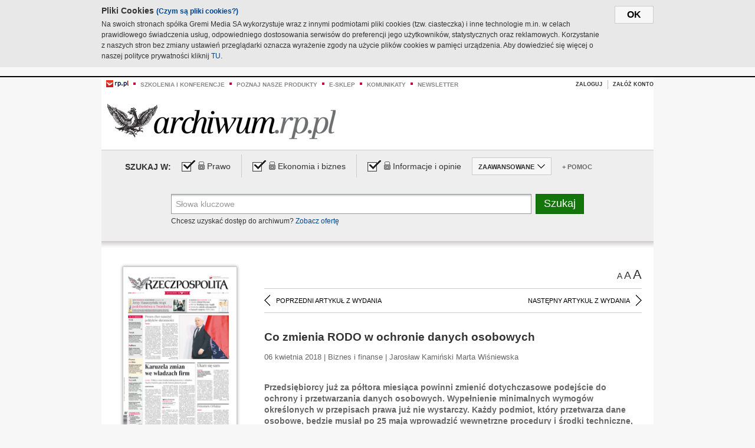

--- FILE ---
content_type: text/html;charset=UTF-8
request_url: https://archiwum.rp.pl/artykul/1370398-Co-zmienia-RODO-w-ochronie-danych-osobowych.html
body_size: 15913
content:







	
		






<!DOCTYPE HTML PUBLIC "-//W3C//DTD HTML 4.01//EN" "http://www.w3.org/TR/html4/strict.dtd">
<html xmlns:og="https://opengraphprotocol.org/schema/" xmlns:fb="https://www.facebook.com/2008/fbml">
    <head>
    

    
     

    

    <link rel="apple-touch-icon" sizes="57x57" href="../img/favicons/apple-icon-57x57.png">
    <link rel="apple-touch-icon" sizes="60x60" href="../img/favicons/apple-icon-60x60.png">
    <link rel="apple-touch-icon" sizes="72x72" href="../img/favicons/apple-icon-72x72.png">
    <link rel="apple-touch-icon" sizes="76x76" href="../img/favicons/apple-icon-76x76.png">
    <link rel="apple-touch-icon" sizes="114x114" href="../img/favicons/apple-icon-114x114.png">
    <link rel="apple-touch-icon" sizes="120x120" href="../img/favicons/apple-icon-120x120.png">
    <link rel="apple-touch-icon" sizes="144x144" href="../img/favicons/apple-icon-144x144.png">
    <link rel="apple-touch-icon" sizes="152x152" href="../img/favicons/apple-icon-152x152.png">
    <link rel="apple-touch-icon" sizes="180x180" href="../img/favicons/apple-icon-180x180.png">
    <link rel="icon" type="image/png" sizes="192x192"  href="../img/favicons/android-icon-192x192.png">
    <link rel="icon" type="image/png" sizes="32x32" href="../img/favicons/favicon-32x32.png">
    <link rel="icon" type="image/png" sizes="96x96" href="../img/favicons/favicon-96x96.png">
    <link rel="icon" type="image/png" sizes="16x16" href="../img/favicons/favicon-16x16.png">
    <link rel="manifest" href="../img/favicons/manifest.json">
    <meta name="msapplication-TileColor" content="#ffffff">
    <meta name="msapplication-TileImage" content="../img/favicons/ms-icon-144x144.png">
    <meta name="theme-color" content="#ffffff">


    
    


    <title>Co zmienia RODO w ochronie danych osobowych - Archiwum Rzeczpospolitej</title>

    <meta name="description" content="Przedsiębiorcy już za półtora miesiąca powinni zmienić dotychczasowe podejście do ochrony i przetwarzania danych osobowych. Wypełnienie minimalnych wymogów określonych w przepisach prawa już nie wystarczy. Każdy podmiot, który przetwarza dane osobowe, będzie musiał po 25 maja wprowadzić wewnętrzne procedury i środki techniczne, zapewniające adekwatny stopień bezpieczeństwa przetwarzanych danych." />
<meta name="robots" content="index, follow"/>

<meta name="copyright" content="Rp.pl">
<meta name="author" content="Rp.pl">

<meta http-equiv="Content-type" content="text/html; charset=UTF-8"/>
<meta http-equiv="Content-Language" content="pl"/>
<meta http-equiv="X-UA-Compatible" content="IE=Edge;chrome=1">


    
    
        	
        <link rel="stylesheet" href="https://static.presspublica.pl/web/arch_rp/css/archiwum-pro-article.css" type="text/css" />	
    


<link rel="stylesheet" href="https://static.presspublica.pl/web/arch_rp/css/archiwum-pro-common.css" type="text/css" />
<link rel="stylesheet" href="https://static.presspublica.pl/web/rp/css/ui-datepicker/jquery-ui-1.8.16.custom.css" type="text/css" />
<link rel="stylesheet" href="https://static.presspublica.pl/web/rp/css/rp_archiwum.css" type="text/css" />


<script type="text/javascript" src="https://static.presspublica.pl/web/arch_rp/js/oknobugs.js"></script>
<script type="text/javascript" src="https://static.presspublica.pl/web/arch_rp/js/keepLogged.js"></script>
<script type="text/javascript" src="https://static.presspublica.pl/web/arch_rp/js/calendarScripts.js"></script>
<script type="text/javascript" src="https://static.presspublica.pl/web/arch_rp/js/ajax.js" ></script>
<script type="text/javascript" src="https://static.presspublica.pl/web/arch_rp/js/ajax-dynamic-content.js"></script>
<script type="text/javascript" src="https://static.presspublica.pl/web/arch_rp/js/ajax-tooltip.js"></script>
<script type="text/javascript" src="/js/prototype.js"></script>
<script type="text/javascript" src="https://static.presspublica.pl/web/arch_rp/js/scriptaculous.js"></script>
<script type="text/javascript" src="https://static.presspublica.pl/web/arch_rp/js/commonScripts.js"></script>

<script type="text/javascript" src="https://code.jquery.com/jquery-1.6.4.min.js"></script>
<script type="text/javascript">
    $.noConflict();
</script>
<script type="text/javascript" src="https://static.presspublica.pl/web/arch_rp/js/jq_cover.js"></script>
<script type="text/javascript" src="https://static.presspublica.pl/web/arch_rp/js/commonArchiveRP.js"></script>
<script type="text/javascript">
    function ajax_init() {
        new Ajax.Updater('exampleV', '/AjaxKalendarzyk', {method:'post', asynchronous:false});
        jQuery('li.selectMonth .customArrow').text(jQuery('#calendarMonthSelect option:selected').text());
        jQuery('li.selectYear .customArrow').text(jQuery('#calendarYearSelect').val());
    }
    function ajax_change(data) {
        if(jQuery('#calendarDateSelected').val() != undefined) {
            var dateSelected = jQuery('#calendarDateSelected').val();
        } else {
            var dateSelected = data;
        }
        new Ajax.Updater('exampleV', '/AjaxKalendarzyk?data='+data+'&dataSelected='+dateSelected, {method:'post', asynchronous:false});
        jQuery('li.selectMonth .customArrow').text(jQuery('#calendarMonthSelect option:selected').text());
        jQuery('li.selectYear .customArrow').text(jQuery('#calendarYearSelect').val());
    }
</script>

<script type="text/javascript" src="https://static.presspublica.pl/web/rp/js/rp_commons.js"></script>
<script type="text/javascript" src="https://static.presspublica.pl/web/arch_rp/js/swfobject_modified.js"></script>
<script type="text/javascript" src="https://static.presspublica.pl/web/rp/js/jquery-ui-1.8.16.cal-auto.min.js"></script>


<script async src='https://cdn.onthe.io/io.js/5AgKXeyzk517'></script>

<!-- Google Tag Manager -->
<script>(function(w,d,s,l,i){w[l]=w[l]||[];w[l].push({'gtm.start':
new Date().getTime(),event:'gtm.js'});var f=d.getElementsByTagName(s)[0],
j=d.createElement(s),dl=l!='dataLayer'?'&l='+l:'';j.async=true;j.src=
'https://www.googletagmanager.com/gtm.js?id='+i+dl;f.parentNode.insertBefore(j,f);
})(window,document,'script','dataLayer','GTM-T7RX9324');</script>
<!-- End Google Tag Manager -->
	
<script async src="https://cdn.onthe.io/io.js/vGctnW9AjIV0"></script>
<script>
window._io_config = window._io_config || {};
window._io_config["0.2.0"] = window._io_config["0.2.0"] || [];
window._io_config["0.2.0"].push({
page_url: "https://archiwum.rp.pl/artykul/1370398.html",
page_url_canonical: "https://archiwum.rp.pl/artykul/1370398.html",
page_title: "Co zmienia RODO w ochronie danych osobowych - Archiwum Rzeczpospolitej",
page_type: "article",
page_language: "en",
article_authors: [],
article_categories: [],
article_type: "longread",
article_word_count: "",
article_publication_date: "Fri, 09 Feb 2018 12:39:12 GMT" 
});
</script>


</head>

<body itemscope itemtype="http://schema.org/Article">

    <!-- Google Tag Manager (noscript) -->
    <noscript><iframe src="https://www.googletagmanager.com/ns.html?id=GTM-T7RX9324"
    height="0" width="0" style="display:none;visibility:hidden"></iframe></noscript>
    <!-- End Google Tag Manager (noscript) -->

    <div id="cookie-gm-new" style="display: none;">
        <div id="cookie-gm-new-inner">
            <button id="cookie-gm-new-button">ok</button>
            <div id="cookie-gm-new-text-container">
                <h4 id="cookie-gm-new-text-header">Pliki Cookies <span><a href="https://gremimedia.pl/cookies.html">(Czym są pliki cookies?)</a></span></h4>
                Na swoich stronach spółka Gremi Media SA wykorzystuje wraz z innymi podmiotami pliki cookies (tzw. ciasteczka) i inne technologie m.in. w celach prawidłowego świadczenia usług, odpowiedniego dostosowania serwisów do preferencji jego użytkowników, statystycznych oraz reklamowych. Korzystanie z naszych stron bez zmiany ustawień przeglądarki oznacza wyrażenie zgody na użycie plików cookies w pamięci urządzenia. Aby dowiedzieć się więcej o naszej polityce prywatności kliknij <a href="https://gremimedia.pl/cookies.html">TU</a>.
            </div>
        </div>
    </div>

<a name="pageTop"></a>
<div id="mainColumn">

    <div id="topLinksBox">
        <div class="topLinkSep noSportV"></div>
        <div class="topLinkDiv noSportV"><a href="https://www.rp.pl/" title="rp.pl"><img src="https://static.presspublica.pl/web/rp/img/layout/logo_rp_small.png" alt="rp.pl" /></a></div>
        <div class="topLinkSep"></div>
        <div class="topLinkDiv"><img src="https://static.presspublica.pl/web/rp/img/layout/list_bullet_red.png" alt="*" /></div>
        <div class="topLinkSep"></div>
        <div class="topLinkElement">
            <a href="http://konferencje.rp.pl" title="Szkolenia i konferencje">Szkolenia i konferencje</a>
        </div>
        <div class="topLinkSep"></div>
        <div class="topLinkDiv"><img src="https://static.presspublica.pl/web/rp/img/layout/list_bullet_red.png" alt="*" /></div>
        <div class="topLinkSep"></div>
        <div class="topLinkElement">
            <a href="https://czytaj.rp.pl/" title="Poznaj nasze produkty">Poznaj nasze produkty</a>
        </div>
        <div class="topLinkSep"></div>
        <div class="topLinkDiv"><img src="https://static.presspublica.pl/web/rp/img/layout/list_bullet_red.png" alt="*" /></div>
        <div class="topLinkSep"></div>
        <div class="topLinkElement">
            <a href="https://www.sklep.rp.pl/" title="e-sklep">e-sklep</a>
        </div>
        <div class="topLinkSep"></div>
        <div class="topLinkDiv"><img src="https://static.presspublica.pl/web/rp/img/layout/list_bullet_red.png" alt="*" /></div>
        <div class="topLinkSep"></div>
        <div class="topLinkElement">
            <a href="http://komunikaty.rp.pl/" title="Komunikaty">Komunikaty</a>
        </div>
        <div class="topLinkSep"></div>
        <div class="topLinkDiv"><img src="https://static.presspublica.pl/web/rp/img/layout/list_bullet_red.png" alt="*" /></div>
        <div class="topLinkSep"></div>
        <div class="topLinkElement">
            <a href="http://newsletter.rp.pl/" title="Newsletter">Newsletter</a>
        </div>
        <div id="loginSearchBox">

            <!-- LOGIN : START -->

            
                
                
                    <div id="loginBox">

                        <div id="loginBtn" class="loginBoxBtns">
                            <a id="loginBtnLink" class="loginBtnLink" href="/login/archiwum" title="Zaloguj">Zaloguj</a>
                        </div>

                        <span class="delimeter">&nbsp;</span>

                        <div id="registerBtn" class="loginBoxBtns">
                            <a id="registerBtnLink" href="https://profil.presspublica.pl/registration?callback_url=https%3A%2F%2Farchiwum.rp.pl%2F" title="Załóż konto">Załóż konto</a>
                        </div>

                
            

            <div class="clr"></div>
        </div> 
        <!-- LOGIN : KONIEC -->

        <div class="clr"></div>
    </div> <!-- id="loginSearchBox" -->
    <!-- LOGIN/SEARCH : KONIEC -->

    <div class="clr"></div>
    <div class="clr"></div>
</div> 

<div id="headerBox">
    <div id="headerBoxp">

        <div id="logoBox">
            <div id="logo">
                <a title="Rzeczpospolita - Archiwum" href="https://archiwum.rp.pl/">
                    <img alt="Rzeczpospolita - Archiwum" src="https://static.presspublica.pl/web/rp/img/layout/logos/logo_archiwum.png"/>
                </a>					
            </div>

        </div> <!-- id="logoBox" -->

        <div class="clr"></div>

    </div>
</div> <!-- id="headerBox" -->

<!-- COOKIES BANNER : START -->
<div id="gm-cookies">
    <div class="cookies-title">
        <span>Pliki cookies</span>
        <a href="https://gremimedia.pl/cookies.html">Czym są pliki cookies <img src="https://static.presspublica.pl/web/rp/img/cookies/Qmark.png" alt="[?]" /></a>
    </div>

    <p>Używamy plików cookies, by ułatwić korzystanie z naszych serwisów.<br />
        Jeśli nie chcesz, by pliki cookies były zapisywane na Twoim dysku
        zmień ustawienia swojej przeglądarki. </p> 

    <button class="gm-cookies-continue-button" type="button">OK</button>
</div>
<!-- COOKIES BANNER 750x100 : KONIEC -->


		






<div id="contentBox">

	



<script type="text/javascript">
function checkQueryString(){
	jQuery('input[name="pageNum"]').val('1');
	if(jQuery("#searchInputArch").val() == 'Słowa kluczowe') {
		jQuery("#searchInputArch").val('')
	}
} 

jQuery(document).ready(function(){
	if(jQuery("#dateFrom").val() == "") {jQuery("#dateFrom").val('DD-MM-RRRR');}
	if(jQuery("#dateTo").val() == "") {jQuery("#dateTo").val('DD-MM-RRRR');}

	jQuery(".advTab").click(function(){
		if (jQuery(this).hasClass('closeTab')) {
			jQuery('#advancedSearchOptions').slideDown("fast");
			jQuery(this).removeClass('closeTab').addClass('openTab');
			
		} else if (jQuery(this).hasClass('openTab')) {
		
			jQuery('#advancedSearchOptions').slideUp("fast");
			jQuery(this).removeClass('openTab').addClass('closeTab');
		}
	});
	
	jQuery("#searchInputArch").focus(function(){
		if(jQuery(this).hasClass('default')) {
			jQuery(this).val('').removeClass('default'); 
		}
	}).blur(function(){
		if(jQuery(this).val() == '') {
			jQuery(this).val('Słowa kluczowe').addClass('default'); 
		}
	});

	jQuery('input[name="date"]').change(function(){
		if(jQuery('input[name="date"]:checked').val() != 'dates') {
			jQuery("#dateFrom").val('DD-MM-RRRR').addClass('datepickerDefault');
			jQuery("#dateTo").val('DD-MM-RRRR').addClass('datepickerDefault');
		}
	});
	
	
	jQuery("#searchInputArch").autocomplete({
		source: function(request, response){
			jQuery.ajax({
				url: "/json",
				dataType: "json",
				type: "POST",
				cache: false,
				data: {
					action: 'autocomplete',
					query: request.term
				},
				success: function(data){
					for(var j = data.result.length; j > 1; j--) {
						for (var i = 1; i < j; i++) {
						if (data.result[i-1].count.content < data.result[i].count.content) {
								var elm = data.result[i-1];
								data.result[i-1] = data.result[i];
								data.result[i] = elm;
							}
						}
					}
					response(jQuery.map(data.result, function(item){
						return {
							label: item.name.content,
							value: item.count.content,
						}
					}));
				}
			});
		},
		focus: function( event, ui ) {
			jQuery("#searchInputArch").val( ui.item.label );
			return false;
		},
		minLength: 2,
		select: function(event, ui){
			jQuery("#searchInputArch").val( ui.item.label );
			return false;
		}
	}).data( "autocomplete" )._renderItem = function( ul, item ) {
		return jQuery( "<li></li>" )
			.data( "item.autocomplete", item )
			.append( "<a>" + item.label + '<span class="searchQueryVal">wyników:' + item.value + "</span></a>" )
			.appendTo( ul );
	};

	jQuery('.ui-autocomplete').removeClass('ui-corner-all');



	//monthNamesShort: ['Sty', 'Lut', 'Mar', 'Kwi', 'Maj', 'Cze', 'Lip', 'Sie', 'Wrz', 'Paź', 'Lis', 'Gru'],
	
	jQuery.datepicker.regional['pl'] = {
		monthNames: ['Styczeń', 'Luty', 'Marzec', 'Kwiecień', 'Maj', 'Czerwiec', 'Lipiec', 'Sierpień', 'Wrzesień', 'Październik', 'Listopad', 'Grudzień'],
		monthNamesShort: ['Styczeń', 'Luty', 'Marzec', 'Kwiecień', 'Maj', 'Czerwiec', 'Lipiec', 'Sierpień', 'Wrzesień', 'Październik', 'Listopad', 'Grudzień'],
		dayNames: ['Niedziela', 'Poniedziałek', 'Wtorek', 'Środa', 'Czwartek', 'Piątek', 'Sobota'],
		dayNamesShort: ['Nie', 'Pn', 'Wt', 'Śr', 'Czw', 'Pt', 'So'],
		dayNamesMin: ['Nd', 'Pn', 'Wt', 'Śr', 'Cz', 'Pt', 'So'],
		dateFormat: 'dd-mm-yy',
		firstDay: 1,
		renderer: jQuery.datepicker.defaultRenderer,
		prevText: '&#x3c;Poprzedni',
		prevStatus: 'Pokaż poprzedni miesiąc',
		prevJumpText: '&#x3c;&#x3c;',
		prevJumpStatus: '',
		nextText: 'Następny&#x3e;',
		nextStatus: 'Pokaż następny miesiąc',
		nextJumpText: '&#x3e;&#x3e;',
		nextJumpStatus: '',
		currentText: 'dzisiaj',
		currentStatus: 'Pokaż aktualny miesiąc',
		todayText: 'Dziś',
		todayStatus: 'Pokaż aktualny miesiąc',
		clearText: 'Wyczyść',
		clearStatus: 'Wyczyść obecną datę',
		closeText: 'zastosuj',
		closeStatus: 'Zamknij bez zapisywania',
		yearStatus: 'Pokaż inny rok',
		monthStatus: 'Pokaż inny miesiąc',
		weekText: 'Tydz',
		weekStatus: 'Tydzień roku',
		dayStatus: '\'Wybierz\' D, M d',
		defaultStatus: 'Wybierz datę',
		isRTL: false,
		minDate: new Date(1993, 1 - 1, 1),
		yearRange: '1993:+1'
	};

	jQuery.datepicker.setDefaults(jQuery.datepicker.regional['pl']);

	jQuery("#dateFrom").click(function(){
		jQuery("#date_Between").attr('checked','checked');
		if(jQuery(this).val() == "DD-MM-RRRR") {
		    jQuery(this).val('').removeClass('datepickerDefault');
		}
	}).datepicker({
		changeMonth: true,
		changeYear: true,
		onClose: function(){
			if(jQuery(this).val() == "") {
				jQuery(this).val('DD-MM-RRRR').addClass('datepickerDefault');
			} else {
				jQuery(this).removeClass('datepickerDefault');
			}
			jQuery(this).blur();
		}
	});

	jQuery("#dateTo").click(function(){
		jQuery("#date_Between").attr('checked','checked');
		if(jQuery(this).val() == "DD-MM-RRRR") {
		      jQuery(this).val('').removeClass('datepickerDefault'); 
		}
	}).datepicker({
		changeMonth: true,
		changeYear: true,
		onClose: function(){
			if(jQuery(this).val() == "") {
				jQuery(this).val('DD-MM-RRRR').addClass('datepickerDefault');
			} else {
				jQuery(this).removeClass('datepickerDefault');
			}
			jQuery(this).blur();
		}
	});

	jQuery('.ui-datepicker').removeClass('ui-corner-all');
});

</script>



<!-- 
test dostepu

			
				
					<span class="article-lock"></span>
				
				
				

-->
<div id="searchNav">
    <form name="searchForm" id="searchForm" class="searchForm" action="/" onsubmit="return checkQueryString();">
		<div id="categoryTreeInfo" style="visibility:hidden"></div>
		<div id="searchOptions" class="clearfix">
			<span id="searchOptionsTitle">Szukaj w:</span>

			<div class="searchOptionsElement firstElement">
				<div class="virtualCheckboxContainer">
					<div class="virtualCheckbox  virtualCheckboxActive"></div>
					<input type="hidden" value="1" class="archivesSectionId" name="archivesSectionId" id="archivesSectionIdPrawo">
				</div>
				<div class="searchOptionsTextContainer">
					
					<div class="lockImg">
						
							<img  src="https://static.presspublica.pl/web/arch_rp/img/layout/lock.png" alt="[x]" title="Dział płatny">
								
													
					</div>
					
					<div class="searchOptionText lockText">
						<span>Prawo</span>
					</div>
				</div>
			</div>

			<div class="searchOptionsElement">
				<div class="virtualCheckboxContainer">
					<div class="virtualCheckbox  virtualCheckboxActive"></div>
					<input type="hidden" value="2" class="archivesSectionId" name="archivesSectionId" id="archivesSectionIdEkoBiz">
				</div>
				<div class="searchOptionsTextContainer">
					
										<div class="lockImg">
						
							<img  src="https://static.presspublica.pl/web/arch_rp/img/layout/lock.png" alt="[x]" title="Dział płatny">
								
													
					</div>
                          
					<div class="searchOptionText lockText">
						<span>Ekonomia i biznes</span>
					</div>
				</div>
			</div>

			<div class="searchOptionsElement lastElement">
				<div class="virtualCheckboxContainer">
					<div class="virtualCheckbox  virtualCheckboxActive"></div>
					<input type="hidden" value="3" class="archivesSectionId" name="archivesSectionId" id="archivesSectionIdInfoOpinie">
				</div>
				<div class="searchOptionsTextContainer">
					
										<div class="lockImg">
						
							<img  src="https://static.presspublica.pl/web/arch_rp/img/layout/lock.png" alt="[x]" title="Dział płatny">
								
													
					</div>
                                       
					<div class="searchOptionText lockText">
						<span>Informacje i opinie</span>
					</div>
				</div>
			</div>

			<div class="searchOptionsElement advTab closeTab">
				<div class="searchOptionsTextContainer">
					<div class="searchOptionText lockText">
						<span>ZAAWANSOWANE</span>
					</div>
					<div class="icon"></div>
				</div>
			</div>

			<div class="searchOptionsElement lastElement">
				<div class="searchOptionsTextContainer">
					<div class="searchOptionText lockText">
						<a class="helpLink" href="/faq" target="_balnk">+ Pomoc</a>
					</div>
				</div>
			</div>
		</div>
   
		<div id="advancedSearchOptions">
			<div id="advancedSearchOptionsWhen">
				<div class="w120">
					<input type="radio" name="date" id="date_All" value="all" checked="checked">
					<label for="date_All"> Wszystkie</label>
				</div>
				<div class="w110">
					<input type="radio" name="date" id="date_Today" value="today" >
					<label for="date_Today"> Dzisiaj</label>
				</div>
				<div class="w150">
					<input type="radio" name="date" id="date_LastWeek" value="lastweek" >
					<label for="date_LastWeek"> Ostatni tydzień</label>
				</div>
				<div class="w140">
					<input type="radio" name="date" id="date_LastMonth" value="lastmonth" >
					<label for="date_LastMonth"> Ostatni miesiąc</label>
				</div>
				<div class="dateInputLabel">
					<input type="radio" name="date" id="date_Between" value="dates" >
					<label for="date_Between"> Między</label>
				</div>
				<div class="dateInputLeft">
					<input name="dateFrom" id="dateFrom" autocomplete="off" class="datepicker  datepickerDefault" value='' maxlength="10">
				</div>
				<div class="dateInputSeparator">&ndash;</div>
				<div class="dateInputRight">
					<input name="dateTo" id="dateTo"  autocomplete="off" class="datepicker  datepickerDefault" value='' maxlength="10">
				</div>
			</div>

			<div id="advancedSearchOptionsWhere">
				<div class="w120">
					<input type="radio" name="scope" id="place_Everywhere" value="0" checked="checked">
					<label for="place_Everywhere"> Wszędzie</label>
				</div>
				<div class="w110">
					<input type="radio" name="scope" id="place_InTitles" value="2" >
					<label for="place_InTitles"> Tytuł</label>
				</div>
				<div class="w150">
					<input type="radio" name="scope" id="place_InAuthors" value="4" >
					<label for="place_InAuthors"> Autor</label>
				</div>
			</div>
		</div>

		<div id="searchBox">
			<div class="floatLBox shadowBox1">
				<input type="text" class="default" name="query" id="searchInputArch"  value="Słowa kluczowe" />
			</div>
			<div class="floatRBox shadowBox3">
				<input type="submit" class="submitBtn" name="searchBtn" id="searchBtn" value="Szukaj">
			</div>

			<div id="searchHelp">

				<div class="lockText" id="searchHelpText">
					
<span> Chcesz uzyskać dostęp do archiwum? <a target="_blank" href="https://czytaj.rp.pl/rp/e-prenumerata/autoodnawialna/plus?utm_source=archiwum_rp&utm_medium=zobacz_oferte">Zobacz ofertę</a></span>

				</div>
			</div>
		</div>
   	
		<div id="searchResultsSortOptions">
			<input type="hidden" name="sortBy" value='date' />
			<input type="hidden" name="sortOrder" value='0' />
			<input type="hidden" name="limit" value='25' />
			<input type="hidden" name="pageNum" value='1' />
		</div>
    </form>
</div>

	<div class="shadow-bottom"></div>


	<div id="col1">

		
			
		





	<script type="text/javascript">
		function getSendArticleForm(article){
			jQuery.ajax({
				type: "GET",
				url: "/WyslijMail.html?newsItemId="+article,
				cache: false,
				dataType: "html",
				success: function(data){
					jQuery('#layerContener').html(data);
					jQuery('#layerMask, #layerContener').show();
				},
				error: function(){
					jQuery('#ajaxLoader').fadeOut('midium');
				}
			});
			return false;
		}
	</script>



	<div id="articleTopBar">
		

		<div class="textSizeBox">
			<ul class="articleTextSizeNew">
				<li><a href="javascript:void(0)"><span class="normalText">A</span></a></li>
				<li><a href="javascript:void(0)"><span class="bigText">A</span></a></li>
				<li><a href="javascript:void(0)"><span class="bigerText">A</span></a></li>
			</ul>
		</div>

		
	</div>


<div class="pageArticleScroll">
	
		
			<a class="pageArticleScrollLeft" href="/artykul/1370408-Badania-rozwoj-i-innowacje-w-przedsiebiorstwach.html">
			
				<span class="icon"></span><span class="text">POPRZEDNI ARTYKUŁ Z WYDANIA</span>
			</a>
		
		
	

	
		
			<a class="pageArticleScrollRight" href="/artykul/1370406-Czytelnicy-pytaja-„Rzeczpospolita”-odpowiada.html">
			
				<span class="text">NASTĘPNY ARTYKUŁ Z WYDANIA</span><span class="icon"></span>
			</a>
		
		
	
</div>

		
		
		
		

		
			
			
				
			
		

		
			
				
					
				
				
			
		
			
				
					
				
				
			
		

		
			
		

		
		
		

		
			
			
			
			
			
			
			
			
			
			
			
			
			
		

		



		<!-- START KALENDARIUM, GŁÓWNY TEKST -->
		<div id="story" class="componentBox">

			<h1 class="articleTitle">Co zmienia RODO w ochronie danych osobowych</h1>

			<div class="artDetails">06 kwietnia 2018 | Biznes i finanse |  Jarosław Kamiński Marta Wiśniewska</div>


			<div class="storyContent">
				
				<p class="lead" itemprop="description">Przedsiębiorcy już za półtora miesiąca powinni zmienić dotychczasowe podejście do ochrony i przetwarzania danych osobowych. Wypełnienie minimalnych wymogów określonych w przepisach prawa już nie wystarczy. Każdy podmiot, który przetwarza dane osobowe, będzie musiał po 25 maja wprowadzić wewnętrzne procedury i środki techniczne, zapewniające adekwatny stopień bezpieczeństwa przetwarzanych danych.</p>
				
					
						<p>Wszystko będzie zależeć od poziomu ryzyka utraty lub ujawnienia danych w konkretnej firmie. Oznacza to, że każdy pracownik działu HR, sprzedaży, marketingu, księgowości, IT oraz każdy, kto ma czynny wpływ na przetwarzanie danych osobowych w swoim miejscu pracy, musi wiedzieć, czym jest RODO i jaki ma wpływ na jego pracę.</p> 
  <p>RODO (Rozporządzenie Parlamentu Europejskiego i Rady (UE) 2016/679 w sprawie ochrony os&oacute;b fizycznych w związku z przetwarzaniem danych osobowych i w sprawie swobodnego przepływu takich danych) określa, jak firmy powinny podejść do ochrony przetwarzanych danych oraz jak powinny zadbać o ich bezpieczeństwo. Dotyczy to nie tylko administrator&oacute;w danych, ale także firm, kt&oacute;re przetwarzają dane na zlecenie administratora (np. firm outsourcingowych).</p> 
  <p class="srodtytul">Kogo dotyczy</p> 
  <p>RODO ma na celu ujednolicenie prawodawstwa i procedur związanych z ochroną danych osobowych na terenie całej Unii Europejskiej. Jednak nowe przepisy stosuje się nie tylko do przetwarzania danych osobowych w związku z&nbsp;działalnością prowadzoną przez przedsiębiorc&oacute;w na terenie UE, niezależnie od tego, czy samo przetwarzanie odbywa się w Unii. RODO może dotyczyć także firm, kt&oacute;re nie mają swoich jednostek organizacyjnych w UE. Wystarczy, że przetwarzają one dane w&nbsp;związku z oferowaniem towar&oacute;w lub usług osobom fizycznym w UE lub monitorowaniem ich zachowania, o ile ma to...</p><p/>
					
					
				
				

				
			</div>
			<div class="clr"></div>

				

					
					
					

					
						
						
							
							
						
						
					

					<div class="lockedArticleContainer  lockedArticleUserNotLoggedIn">

						

					<div class="lockedArticleBox">

							<div class="lockedArticleBoxTitle">
								<div class="lockedArticleBoxTitleLogo">
								</div>
								<div class="lockedArticleBoxTitleText">
									Dostęp do treści Archiwum.rp.pl jest płatny.
								</div>
							</div>

							<div class="lockedArticleBoxBody clearfix" style="display: block">


                                <div class="lockedArticleBox2" style="min-height: 180px;width:100%">
                               		<p>Archiwum Rzeczpospolitej to wygodna wyszukiwarka archiwalnych tekstów opublikowanych na łamach dziennika od 1993 roku. Unikalne źródło wiedzy o Polsce i świecie, wzbogacone o perspektywę ekonomiczną i prawną.</p>
									<p>Ponad milion tekstów w jednym miejscu.</p>
                                    <p>Zamów dostęp do pełnego Archiwum "Rzeczpospolitej"</p>
                                    <a href="https://czytaj.rp.pl/produkt/archiwum" class="greenButton">Zamów<br/>Unikalna oferta</a>
                                </div>

							</div>


							<div class="lockedArticleBoxBottomLinks">
              					
								
									<div class="lockedArticleBoxBottomLink">
										<a href="https://archiwum.rp.pl/login/archiwum"><span>Masz już wykupiony dostęp?</span> Zaloguj się</a>
									</div>
                				
								
							</div>

							<div class="clr"></div>

						</div>
					</div> 
			
		</div> 

		
		






<div class="pageArticleScroll">
	
		
			<a class="pageArticleScrollLeft" href="/artykul/1370408-Badania-rozwoj-i-innowacje-w-przedsiebiorstwach.html">
			
				<span class="icon"></span><span class="text">POPRZEDNI ARTYKUŁ Z WYDANIA</span>
			</a>
		
		
	

	
		
			<a class="pageArticleScrollRight" href="/artykul/1370406-Czytelnicy-pytaja-„Rzeczpospolita”-odpowiada.html">
			
				<span class="text">NASTĘPNY ARTYKUŁ Z WYDANIA</span><span class="icon"></span>
			</a>
		
		
	
</div>

	</div> 

	<div id="col2">
		




<!-- START KALENDARIUM, OKLADKA -->

	

	<div class="okladka_Box componentBox">
		<div id="issueBox">
			
				
					<img id="smallCover"
						src="https://static.presspublica.pl/red/rp/img/okladki/s_7_11020.jpg"
						alt="Wydanie: 11020" width="192" height="280" />
				
				
			
			<p id="issueNumber">
				<span class="label">Wydanie: </span> 11020
			</p>
		</div>

		
	</div>


<!-- KONIEC KALENDARIUM, OKLADKA -->



<!-- START KALENDARIUM, MINI KALENDARZ -->
<div class="miniCalendar_Box componentBox">
	








<div id="exampleV">
</div>

<script type="text/javascript">
	function changeMonth(month){
		jQuery('li.selectMonth .customArrow').text(jQuery('#calendarMonthSelect option:selected').text());
		var day = '01';
		var calendarYear = jQuery('#calendarYearSelect').val();
		var calendarDate = calendarYear+"/"+month+"/"+day;
		ajax_change(calendarDate);
	}
	function changeYear(year){
		jQuery('li.selectYear .customArrow').text(jQuery('#calendarYearSelect').val());
		var day = '01';
		var calendarMonth = jQuery('#calendarMonthSelect').val();
		var calendarDate = year+"/"+calendarMonth+"/"+day;
		ajax_change(calendarDate);
	}
</script>



	<script type="text/javascript">
		ajax_change(20180406);
	</script>





		
</div>


	<div id="pageListSidebar">
		<div id="pageListHeader">Spis treści</div>

		

		

			
				
				
					<div
						class="pages pageClose">
				
			
			<h2 class="pageTitleSidebar">Pierwsza strona<a
					name="Pierwsza strona"></a><span
					class="icon"></span>
			</h2>

			<div class="articles">
				

				
					
					
					

					
					

					<div class="article">
						<a href="/artykul/1370465-Fenomen-Orbána.html"
							title="Fenomen Orbána">Fenomen Orbána</a>
					</div>
				
					
					
					

					
					

					<div class="article">
						<a href="/artykul/1370463-Karuzela-zmian-we-wladzach-firm.html"
							title="Karuzela zmian we władzach firm">Karuzela zmian we władzach firm</a>
					</div>
				
					
					
					

					
					

					<div class="article">
						<a href="/artykul/1370462-Prezes-chce-nauczyc-politykow-skromnosci.html"
							title="Prezes chce nauczyć polityków skromności">Prezes chce nauczyć polityków skromności</a>
					</div>
				
					
					
					

					
						
					
					

					<div class="article lastArticle">
						<a href="/artykul/1370464-Ukarz-sie-sam.html"
							title="Ukarz się sam">Ukarz się sam</a>
					</div>
				
			</div>
	</div>
	

			
				
				
					<div
						class="pages pageClose">
				
			
			<h2 class="pageTitleSidebar">Druga strona<a
					name="Druga strona"></a><span
					class="icon"></span>
			</h2>

			<div class="articles">
				

				
					
					
					

					
					

					<div class="article">
						<a href="/artykul/1370457-Bezgraniczny-populizm-PiS.html"
							title="Bezgraniczny populizm PiS">Bezgraniczny populizm PiS</a>
					</div>
				
					
					
					

					
					

					<div class="article">
						<a href="/artykul/1370461-Cesarz-Fiskus-Laskawy.html"
							title="Cesarz Fiskus Łaskawy">Cesarz Fiskus Łaskawy</a>
					</div>
				
					
					
					

					
					

					<div class="article">
						<a href="/artykul/1370459-Jak-zahamowac-walke-o-stolki.html"
							title="Jak zahamować walkę o stołki">Jak zahamować walkę o stołki</a>
					</div>
				
					
					
					

					
					

					<div class="article">
						<a href="/artykul/1370460-Oko-na-gospodarke.html"
							title="Oko na gospodarkę">Oko na gospodarkę</a>
					</div>
				
					
					
					

					
						
					
					

					<div class="article lastArticle">
						<a href="/artykul/1370458-Usmiech-do-Brukseli-a-jezyk-Dudzie.html"
							title="Uśmiech do Brukseli, a język Dudzie">Uśmiech do Brukseli, a język Dudzie</a>
					</div>
				
			</div>
	</div>
	

			
				
				
					<div
						class="pages pageClose">
				
			
			<h2 class="pageTitleSidebar">Trzecia strona<a
					name="Trzecia strona"></a><span
					class="icon"></span>
			</h2>

			<div class="articles">
				

				
					
					
					

					
					

					<div class="article">
						<a href="/artykul/1370467-Wielkanoc-z-Ksieciem.html"
							title="Wielkanoc z Księciem">Wielkanoc z Księciem</a>
					</div>
				
					
					
					

					
						
					
					

					<div class="article lastArticle">
						<a href="/artykul/1370466-Zadziwiajace-podobienstwa-w-„Krolu”-Szczepana-Twardocha.html"
							title="Zadziwiające podobieństwa w „Królu” Szczepana Twardocha">Zadziwiające podobieństwa w „Królu” Szczepana Twardocha</a>
					</div>
				
			</div>
	</div>
	

			
				
				
					<div
						class="pages pageClose">
				
			
			<h2 class="pageTitleSidebar">Kraj<a
					name="Kraj"></a><span
					class="icon"></span>
			</h2>

			<div class="articles">
				

				
					
					
					

					
					

					<div class="article">
						<a href="/artykul/1370473-Dlugi-remont-domu-emeryta-wojskowego.html"
							title="Długi remont domu emeryta wojskowego">Długi remont domu emeryta wojskowego</a>
					</div>
				
					
					
					

					
					

					<div class="article">
						<a href="/artykul/1370471-Na-ulice-za-dlugi-wuja-bankruta.html"
							title="Na ulicę za długi wuja bankruta">Na ulicę za długi wuja bankruta</a>
					</div>
				
					
					
					

					
					

					<div class="article">
						<a href="/artykul/1370439-PiS-jest-zjawiskiem-przemijajacym.html"
							title="PiS jest zjawiskiem przemijającym">PiS jest zjawiskiem przemijającym</a>
					</div>
				
					
					
					

					
					

					<div class="article">
						<a href="/artykul/1370468-PiS-zdecydowanie-traci-SLD-silne.html"
							title="PiS zdecydowanie traci, SLD silne">PiS zdecydowanie traci, SLD silne</a>
					</div>
				
					
					
					

					
					

					<div class="article">
						<a href="/artykul/1370469-Posel-opozycji-ukarany-bez-slowa-uzasadnienia.html"
							title="Poseł opozycji ukarany bez słowa uzasadnienia">Poseł opozycji ukarany bez słowa uzasadnienia</a>
					</div>
				
					
					
					

					
					

					<div class="article">
						<a href="/artykul/1370472-Z-dlutami-na-pomnik.html"
							title="Z dłutami na pomnik">Z dłutami na pomnik</a>
					</div>
				
					
					
					

					
						
					
					

					<div class="article lastArticle">
						<a href="/artykul/1370470-Zaginieni-ofiarami-zabojstw.html"
							title="Zaginieni ofiarami zabójstw">Zaginieni ofiarami zabójstw</a>
					</div>
				
			</div>
	</div>
	

			
				
				
					<div
						class="pages pageClose">
				
			
			<h2 class="pageTitleSidebar">Świat<a
					name="Świat"></a><span
					class="icon"></span>
			</h2>

			<div class="articles">
				

				
					
					
					

					
					

					<div class="article">
						<a href="/artykul/1370477-Miliardowe-straty-po-czterech-latach-wojny.html"
							title="Miliardowe straty po czterech latach wojny">Miliardowe straty po czterech latach wojny</a>
					</div>
				
					
					
					

					
					

					<div class="article">
						<a href="/artykul/1370476-Nawet-Lula-nie-jest-ponad-prawem.html"
							title="Nawet Lula nie jest ponad prawem">Nawet Lula nie jest ponad prawem</a>
					</div>
				
					
					
					

					
					

					<div class="article">
						<a href="/artykul/1370474-Orbána-nie-powstrzyma-nikt.html"
							title="Orbána nie powstrzyma nikt">Orbána nie powstrzyma nikt</a>
					</div>
				
					
					
					

					
						
					
					

					<div class="article lastArticle">
						<a href="/artykul/1370475-Wszystkie-drogi-prowadza-do-Moskwy.html"
							title="Wszystkie drogi prowadzą do Moskwy">Wszystkie drogi prowadzą do Moskwy</a>
					</div>
				
			</div>
	</div>
	

			
				
				
					<div
						class="pages pageClose">
				
			
			<h2 class="pageTitleSidebar">Kultura<a
					name="Kultura"></a><span
					class="icon"></span>
			</h2>

			<div class="articles">
				

				
					
					
					

					
					

					<div class="article">
						<a href="/artykul/1370435-W-skrocie.html"
							title="W skrócie">W skrócie</a>
					</div>
				
					
					
					

					
						
					
					

					<div class="article lastArticle">
						<a href="/artykul/1370434-Sliskie-i-strome-plecy-kobiet.html"
							title="Śliskie i strome plecy kobiet">Śliskie i strome plecy kobiet</a>
					</div>
				
			</div>
	</div>
	

			
				
				
					<div
						class="pages pageClose">
				
			
			<h2 class="pageTitleSidebar">Publicystyka, Opinie<a
					name="Publicystyka, Opinie"></a><span
					class="icon"></span>
			</h2>

			<div class="articles">
				

				
					
					
					

					
						
					
					

					<div class="article lastArticle">
						<a href="/artykul/1370419-Kontrakt-dla-opozycji.html"
							title="Kontrakt dla opozycji">Kontrakt dla opozycji</a>
					</div>
				
			</div>
	</div>
	

			
				
				
					<div
						class="pages pageClose">
				
			
			<h2 class="pageTitleSidebar">Prawo<a
					name="Prawo"></a><span
					class="icon"></span>
			</h2>

			<div class="articles">
				

				
					
					
					

					
					

					<div class="article">
						<a href="/artykul/1370498-Drogi-koniec-hazardu-w-American-Poker.html"
							title="Drogi koniec hazardu w American Poker">Drogi koniec hazardu w American Poker</a>
					</div>
				
					
					
					

					
					

					<div class="article">
						<a href="/artykul/1370452-Gdy-darczynca-zmieni-zdanie-jest-nowy-termin.html"
							title="Gdy darczyńca zmieni zdanie, jest nowy termin">Gdy darczyńca zmieni zdanie, jest nowy termin</a>
					</div>
				
					
					
					

					
					

					<div class="article">
						<a href="/artykul/1370453-Inwestor-nie-moze-czekac-z-VAT-do-zbycia-mieszkan.html"
							title="Inwestor nie może czekać z VAT do zbycia mieszkań">Inwestor nie może czekać z VAT do zbycia mieszkań</a>
					</div>
				
					
					
					

					
					

					<div class="article">
						<a href="/artykul/1370440-Istotna-przeslanka-dla-branzy-farmaceutycznej.html"
							title="Istotna przesłanka dla branży farmaceutycznej">Istotna przesłanka dla branży farmaceutycznej</a>
					</div>
				
					
					
					

					
					

					<div class="article">
						<a href="/artykul/1370496-Jak-obywatel-moze-uczestniczyc-w-orzekaniu.html"
							title="Jak obywatel może uczestniczyć w orzekaniu">Jak obywatel może uczestniczyć w orzekaniu</a>
					</div>
				
					
					
					

					
					

					<div class="article">
						<a href="/artykul/1370454-Kasy-fiskalne-online-coraz-blizej.html"
							title="Kasy fiskalne online coraz bliżej">Kasy fiskalne online coraz bliżej</a>
					</div>
				
					
					
					

					
					

					<div class="article">
						<a href="/artykul/1370494-Marianski:-Miedzy-planowaniem-a-optymalizacja.html"
							title="Mariański: Między planowaniem a optymalizacją">Mariański: Między planowaniem a optymalizacją</a>
					</div>
				
					
					
					

					
					

					<div class="article">
						<a href="/artykul/1370493-Nie-bedzie-nowego-kodeksu-pracy.html"
							title="Nie będzie nowego kodeksu pracy">Nie będzie nowego kodeksu pracy</a>
					</div>
				
					
					
					

					
					

					<div class="article">
						<a href="/artykul/1370451-Nie-ma-przychodu-z umowy-dozywocia.html"
							title="Nie ma przychodu z umowy dożywocia">Nie ma przychodu z umowy dożywocia</a>
					</div>
				
					
					
					

					
					

					<div class="article">
						<a href="/artykul/1370500-Niebezpieczne-leki-w-szpitalach.html"
							title="Niebezpieczne leki w szpitalach">Niebezpieczne leki w szpitalach</a>
					</div>
				
					
					
					

					
					

					<div class="article">
						<a href="/artykul/1370437-Nielatwo-o-zezwolenie-na-nowa-apteke.html"
							title="Niełatwo o zezwolenie na nową aptekę">Niełatwo o zezwolenie na nową aptekę</a>
					</div>
				
					
					
					

					
					

					<div class="article">
						<a href="/artykul/1370447-O-zachowek-upomnialy-sie-wnuki.html"
							title="O zachowek upomniały się wnuki">O zachowek upomniały się wnuki</a>
					</div>
				
					
					
					

					
					

					<div class="article">
						<a href="/artykul/1370436-Przepisy-cyrylica-przez-PiS-pisane.html"
							title="Przepisy cyrylicą przez PiS pisane">Przepisy cyrylicą przez PiS pisane</a>
					</div>
				
					
					
					

					
					

					<div class="article">
						<a href="/artykul/1370448-Przybywa-niewiadomych-przed-referendum-konstytucyjnym.html"
							title="Przybywa niewiadomych przed referendum konstytucyjnym">Przybywa niewiadomych przed referendum konstytucyjnym</a>
					</div>
				
					
					
					

					
					

					<div class="article">
						<a href="/artykul/1370499-Rzad-idzie-na-reke-biznesowi.html"
							title="Rząd idzie na rękę biznesowi">Rząd idzie na rękę biznesowi</a>
					</div>
				
					
					
					

					
					

					<div class="article">
						<a href="/artykul/1370492-Skarbowka-przychodzi-rzadziej-ale-na-dluzej.html"
							title="Skarbówka przychodzi rzadziej, ale na dłużej">Skarbówka przychodzi rzadziej, ale na dłużej</a>
					</div>
				
					
					
					

					
					

					<div class="article">
						<a href="/artykul/1370450-Stan-spoczynku-w zawieszeniu.html"
							title="Stan spoczynku w zawieszeniu">Stan spoczynku w zawieszeniu</a>
					</div>
				
					
					
					

					
					

					<div class="article">
						<a href="/artykul/1370449-Warszawa-pyta-Patryk-Jaki-odpowiada.html"
							title="Warszawa pyta, Patryk Jaki odpowiada">Warszawa pyta, Patryk Jaki odpowiada</a>
					</div>
				
					
					
					

					
					

					<div class="article">
						<a href="/artykul/1370495-We-Wroclawiu-podyskutuja-o-RODO.html"
							title="We Wrocławiu podyskutują o RODO">We Wrocławiu podyskutują o RODO</a>
					</div>
				
					
					
					

					
					

					<div class="article">
						<a href="/artykul/1370501-Wyksztalcimy-wiecej-lekarzy-i-dentystow.html"
							title="Wykształcimy więcej lekarzy i dentystów">Wykształcimy więcej lekarzy i dentystów</a>
					</div>
				
					
					
					

					
						
					
					

					<div class="article lastArticle">
						<a href="/artykul/1370497-Sledczy-wiedza-wiecej-o majatkach-przestepcow.html"
							title="Śledczy wiedzą więcej o majątkach przestępców">Śledczy wiedzą więcej o majątkach przestępców</a>
					</div>
				
			</div>
	</div>
	

			
				
				
					<div
						class="pages pageClose">
				
			
			<h2 class="pageTitleSidebar">Ekonomia<a
					name="Ekonomia"></a><span
					class="icon"></span>
			</h2>

			<div class="articles">
				

				
					
					
					

					
					

					<div class="article">
						<a href="/artykul/1370488-Bank-Gospodarstwa-Krajowego-sie-zmienia.html"
							title="Bank Gospodarstwa Krajowego się zmienia">Bank Gospodarstwa Krajowego się zmienia</a>
					</div>
				
					
					
					

					
					

					<div class="article">
						<a href="/artykul/1370456-Bruszewska:-Projekty-spoleczne-to-trampolina-do-kariery.html"
							title="Bruszewska: Projekty społeczne to trampolina do kariery">Bruszewska: Projekty społeczne to trampolina do kariery</a>
					</div>
				
					
					
					

					
					

					<div class="article">
						<a href="/artykul/1370489-Chaos-przy-obsadzaniu-wladz-firm-z-udzialem-Skarbu-Panstwa.html"
							title="Chaos przy obsadzaniu władz firm z udziałem Skarbu Państwa">Chaos przy obsadzaniu władz firm z udziałem Skarbu Państwa</a>
					</div>
				
					
					
					

					
					

					<div class="article">
						<a href="/artykul/1370491-Duzy-pesymizm-to-dobry-znak-dla-rynkow-akcji.html"
							title="Duży pesymizm to dobry znak dla rynków akcji">Duży pesymizm to dobry znak dla rynków akcji</a>
					</div>
				
					
					
					

					
					

					<div class="article">
						<a href="/artykul/1370418-Fabryki-broni-wyrosly-razem-z-Rzeczapospolita.html"
							title="Fabryki broni wyrosły razem z Rzecząpospolitą">Fabryki broni wyrosły razem z Rzecząpospolitą</a>
					</div>
				
					
					
					

					
					

					<div class="article">
						<a href="/artykul/1370438-Fuzja-Orlenu-i-Lotosu:-lepiej-pozno-niz-wcale.html"
							title="Fuzja Orlenu i Lotosu: lepiej późno niż wcale">Fuzja Orlenu i Lotosu: lepiej późno niż wcale</a>
					</div>
				
					
					
					

					
					

					<div class="article">
						<a href="/artykul/1370445-Kobiety-w-finansach-to-cenny-nabytek.html"
							title="Kobiety w finansach to cenny nabytek">Kobiety w finansach to cenny nabytek</a>
					</div>
				
					
					
					

					
					

					<div class="article">
						<a href="/artykul/1370444-Kruk:-Inwestorzy-uwierzyli-w-windykatora.html"
							title="Kruk: Inwestorzy uwierzyli w windykatora">Kruk: Inwestorzy uwierzyli w windykatora</a>
					</div>
				
					
					
					

					
					

					<div class="article">
						<a href="/artykul/1370441-Litewska-brama-dla-LNG-ze-Stanow-Zjednoczonych.html"
							title="Litewska brama dla LNG ze Stanów Zjednoczonych">Litewska brama dla LNG ze Stanów Zjednoczonych</a>
					</div>
				
					
					
					

					
					

					<div class="article">
						<a href="/artykul/1370443-Mocne-odbicie-indeksow.html"
							title="Mocne odbicie indeksów">Mocne odbicie indeksów</a>
					</div>
				
					
					
					

					
					

					<div class="article">
						<a href="/artykul/1370484-Nie-widac-konca-francuskich-turbulencji.html"
							title="Nie widać końca francuskich turbulencji">Nie widać końca francuskich turbulencji</a>
					</div>
				
					
					
					

					
					

					<div class="article">
						<a href="/artykul/1370442-PGNiG-dolozy-do-wymiany-kopciuchow.html"
							title="PGNiG dołoży do wymiany kopciuchów">PGNiG dołoży do wymiany kopciuchów</a>
					</div>
				
					
					
					

					
					

					<div class="article">
						<a href="/artykul/1370482-Polski-drob-nie-moze-rozwinac-skrzydel-w-Chinach.html"
							title="Polski drób nie może rozwinąć skrzydeł w Chinach">Polski drób nie może rozwinąć skrzydeł w Chinach</a>
					</div>
				
					
					
					

					
					

					<div class="article">
						<a href="/artykul/1370490-Powyborcze-tsunami-kadrowe.html"
							title="Powyborcze tsunami kadrowe">Powyborcze tsunami kadrowe</a>
					</div>
				
					
					
					

					
					

					<div class="article">
						<a href="/artykul/1370485-Poznan-przyciaga-premiery.html"
							title="Poznań przyciąga premiery">Poznań przyciąga premiery</a>
					</div>
				
					
					
					

					
					

					<div class="article">
						<a href="/artykul/1370487-Rekordowy-marzec-na-polskim-rynku-aut.html"
							title="Rekordowy marzec na polskim rynku aut">Rekordowy marzec na polskim rynku aut</a>
					</div>
				
					
					
					

					
					

					<div class="article">
						<a href="/artykul/1370446-Spadek-ryzyka-i-zmiennosci.html"
							title="Spadek ryzyka i zmienności">Spadek ryzyka i zmienności</a>
					</div>
				
					
					
					

					
					

					<div class="article">
						<a href="/artykul/1370455-Szansa-na-nowe-zycie-po-kopalni.html"
							title="Szansa na nowe życie po kopalni">Szansa na nowe życie po kopalni</a>
					</div>
				
					
					
					

					
					

					<div class="article">
						<a href="/artykul/1370483-Wiosenne-autoszalenstwo.html"
							title="Wiosenne autoszaleństwo">Wiosenne autoszaleństwo</a>
					</div>
				
					
					
					

					
						
					
					

					<div class="article lastArticle">
						<a href="/artykul/1370486-Zatory-ciagna-firmy-w-przepasc.html"
							title="Zatory ciągną firmy w przepaść">Zatory ciągną firmy w przepaść</a>
					</div>
				
			</div>
	</div>
	

			
				
				
					<div
						class="pages pageClose">
				
			
			<h2 class="pageTitleSidebar">Sport<a
					name="Sport"></a><span
					class="icon"></span>
			</h2>

			<div class="articles">
				

				
					
					
					

					
					

					<div class="article">
						<a href="/artykul/1370478-Luksusowi-rezerwowi.html"
							title="Luksusowi rezerwowi">Luksusowi rezerwowi</a>
					</div>
				
					
					
					

					
					

					<div class="article">
						<a href="/artykul/1370481-W-skrocie.html"
							title="W skrócie">W skrócie</a>
					</div>
				
					
					
					

					
					

					<div class="article">
						<a href="/artykul/1370479-Wozy-zostana-w-garazach.html"
							title="Wozy zostaną w garażach">Wozy zostaną w garażach</a>
					</div>
				
					
					
					

					
						
					
					

					<div class="article lastArticle">
						<a href="/artykul/1370480-Zwyciestwo-obowiazkowe.html"
							title="Zwycięstwo obowiązkowe">Zwycięstwo obowiązkowe</a>
					</div>
				
			</div>
	</div>
	

			
				
					<div class="pages pageOpen activeSection">
				
				
			
			<h2 class="pageTitleSidebar">Biznes i finanse<a
					name="Biznes i finanse"></a><span
					class="icon"></span>
			</h2>

			<div class="articles">
				

				
					
					
					

					
					

					<div class="article">
						<a href="/artykul/1370408-Badania-rozwoj-i-innowacje-w-przedsiebiorstwach.html"
							title="Badania, rozwój i innowacje w przedsiębiorstwach">Badania, rozwój i innowacje w przedsiębiorstwach</a>
					</div>
				
					
					
					

					
					
						
						
						
					

					<div class="article thisArticle">
						<a href="/artykul/1370398-Co-zmienia-RODO-w-ochronie-danych-osobowych.html"
							title="Co zmienia RODO w ochronie danych osobowych">Co zmienia RODO w ochronie danych osobowych</a>
					</div>
				
					
					
					

					
					

					<div class="article">
						<a href="/artykul/1370406-Czytelnicy-pytaja-„Rzeczpospolita”-odpowiada.html"
							title="Czytelnicy pytają, „Rzeczpospolita” odpowiada">Czytelnicy pytają, „Rzeczpospolita” odpowiada</a>
					</div>
				
					
					
					

					
					

					<div class="article">
						<a href="/artykul/1370409-Firmy-naukowcow-z-unijnym-dofinansowaniem.html"
							title="Firmy naukowców z unijnym dofinansowaniem">Firmy naukowców z unijnym dofinansowaniem</a>
					</div>
				
					
					
					

					
					

					<div class="article">
						<a href="/artykul/1370399-Ile-za-rury-pod-rabatkami.html"
							title="Ile za rury pod rabatkami">Ile za rury pod rabatkami</a>
					</div>
				
					
					
					

					
					

					<div class="article">
						<a href="/artykul/1370402-Jak-interpretowac-zgody-na-budowe-urzadzen-przesylowych.html"
							title="Jak interpretować zgody na budowę urządzeń przesyłowych">Jak interpretować zgody na budowę urządzeń przesyłowych</a>
					</div>
				
					
					
					

					
					

					<div class="article">
						<a href="/artykul/1370410-Jak-menedzer-moze-zatrzymac-pracownika.html"
							title="Jak menedżer może zatrzymać pracownika">Jak menedżer może zatrzymać pracownika</a>
					</div>
				
					
					
					

					
					

					<div class="article">
						<a href="/artykul/1370404-Jaka-ma-byc-rola-sygnalisty.html"
							title="Jaka ma być rola sygnalisty">Jaka ma być rola sygnalisty</a>
					</div>
				
					
					
					

					
					

					<div class="article">
						<a href="/artykul/1370411-Najwieksze-klamstwa-bankowe.html"
							title="Największe kłamstwa bankowe">Największe kłamstwa bankowe</a>
					</div>
				
					
					
					

					
					

					<div class="article">
						<a href="/artykul/1370403-Pracownicy-sklepu-musza-kontrolowac-to-co-robi-firma-sprzatajaca-i-pilnujaca-porzadku.html"
							title="Pracownicy sklepu muszą kontrolować to, co robi firma sprzątająca i pilnująca porządku">Pracownicy sklepu muszą kontrolować to, co robi firma sprzątająca i pilnująca porządku</a>
					</div>
				
					
					
					

					
					

					<div class="article">
						<a href="/artykul/1370405-Uklad-a-wykupienie-przedmiotu-leasingu.html"
							title="Układ a wykupienie przedmiotu leasingu">Układ a wykupienie przedmiotu leasingu</a>
					</div>
				
					
					
					

					
					

					<div class="article">
						<a href="/artykul/1370401-Urazona-ambicja-wspolnika-nie-zniszczy-spolki.html"
							title="Urażona ambicja wspólnika nie zniszczy spółki">Urażona ambicja wspólnika nie zniszczy spółki</a>
					</div>
				
					
					
					

					
					

					<div class="article">
						<a href="/artykul/1370400-Wazne-terminy.html"
							title="Ważne terminy">Ważne terminy</a>
					</div>
				
					
					
					

					
						
					
					

					<div class="article lastArticle">
						<a href="/artykul/1370407-Z-platformami-startowymi-do nowych-firm.html"
							title="Z platformami startowymi do nowych firm">Z platformami startowymi do nowych firm</a>
					</div>
				
			</div>
	</div>
	

			
				
				
					<div
						class="pages pageClose">
				
			
			<h2 class="pageTitleSidebar">Rzecz o historii<a
					name="Rzecz o historii"></a><span
					class="icon"></span>
			</h2>

			<div class="articles">
				

				
					
					
					

					
					

					<div class="article">
						<a href="/artykul/1370414-300-lat-Wielkiej-Lozy-Anglii.html"
							title="300 lat Wielkiej Loży Anglii">300 lat Wielkiej Loży Anglii</a>
					</div>
				
					
					
					

					
					

					<div class="article">
						<a href="/artykul/1370416-Czarownik-morderca.html"
							title="Czarownik morderca">Czarownik morderca</a>
					</div>
				
					
					
					

					
					

					<div class="article">
						<a href="/artykul/1370413-Ostatni-triumf-Rzymu.html"
							title="Ostatni triumf Rzymu">Ostatni triumf Rzymu</a>
					</div>
				
					
					
					

					
					

					<div class="article">
						<a href="/artykul/1370415-W objeciach-czerwonej-jaskolki.html"
							title="W objęciach czerwonej jaskółki">W objęciach czerwonej jaskółki</a>
					</div>
				
					
					
					

					
					

					<div class="article">
						<a href="/artykul/1370417-Wezel-polityczny.html"
							title="Węzeł polityczny">Węzeł polityczny</a>
					</div>
				
					
					
					

					
						
					
					

					<div class="article lastArticle">
						<a href="/artykul/1370412-Zagadka-Calunu-Turynskiego.html"
							title="Zagadka Całunu Turyńskiego">Zagadka Całunu Turyńskiego</a>
					</div>
				
			</div>
	</div>
	

			
				
				
					<div
						class="pages pageClose">
				
			
			<h2 class="pageTitleSidebar">Nieruchomości<a
					name="Nieruchomości"></a><span
					class="icon"></span>
			</h2>

			<div class="articles">
				

				
					
					
					

					
					

					<div class="article">
						<a href="/artykul/1370423-Deweloperzy-nie-boja-sie-niedzielnego-zakazu.html"
							title="Deweloperzy nie boją się niedzielnego zakazu">Deweloperzy nie boją się niedzielnego zakazu</a>
					</div>
				
					
					
					

					
					

					<div class="article">
						<a href="/artykul/1370430-Euforia-inwestorow-jest-nieuzasadniona.html"
							title="Euforia inwestorów jest nieuzasadniona">Euforia inwestorów jest nieuzasadniona</a>
					</div>
				
					
					
					

					
					

					<div class="article">
						<a href="/artykul/1370428-Goscie-hotelu-nie-ogladaja-telewizji-a-placic-trzeba.html"
							title="Goście hotelu nie oglądają telewizji, a płacić trzeba">Goście hotelu nie oglądają telewizji, a płacić trzeba</a>
					</div>
				
					
					
					

					
					

					<div class="article">
						<a href="/artykul/1370431-Jaskowski:-za-zakazem.html"
							title="Jaśkowski: za zakazem">Jaśkowski: za zakazem</a>
					</div>
				
					
					
					

					
					

					<div class="article">
						<a href="/artykul/1370424-Kiedy-pracownicy-wychodza-z-coworkingu.html"
							title="Kiedy pracownicy wychodzą z coworkingu">Kiedy pracownicy wychodzą z coworkingu</a>
					</div>
				
					
					
					

					
					

					<div class="article">
						<a href="/artykul/1370420-Klimat-dawnych-fabryk-lubia-deweloperzy-i-milenialsi.html"
							title="Klimat dawnych fabryk lubią deweloperzy i milenialsi">Klimat dawnych fabryk lubią deweloperzy i milenialsi</a>
					</div>
				
					
					
					

					
					

					<div class="article">
						<a href="/artykul/1370427-Klopotliwe-umowy-bez-klauzul-o-cenach.html"
							title="Kłopotliwe umowy bez klauzul o cenach">Kłopotliwe umowy bez klauzul o cenach</a>
					</div>
				
					
					
					

					
					

					<div class="article">
						<a href="/artykul/1370425-Najem:-jak-zapobiec-problemom-przy-przekazaniu-lokalu.html"
							title="Najem: jak zapobiec problemom przy przekazaniu lokalu">Najem: jak zapobiec problemom przy przekazaniu lokalu</a>
					</div>
				
					
					
					

					
					

					<div class="article">
						<a href="/artykul/1370432-Najwieksi-w-branzy.html"
							title="Najwięksi w branży">Najwięksi w branży</a>
					</div>
				
					
					
					

					
					

					<div class="article">
						<a href="/artykul/1370429-Secesyjny-komfort-pod-mansardowym-dachem.html"
							title="Secesyjny komfort pod mansardowym dachem">Secesyjny komfort pod mansardowym dachem</a>
					</div>
				
					
					
					

					
					

					<div class="article">
						<a href="/artykul/1370426-Specyficzni-najemcy-podnosza-atrakcyjnosc-biurowcow.html"
							title="Specyficzni najemcy podnoszą atrakcyjność biurowców">Specyficzni najemcy podnoszą atrakcyjność biurowców</a>
					</div>
				
					
					
					

					
					

					<div class="article">
						<a href="/artykul/1370433-Tylko-w-sieci.html"
							title="Tylko w sieci">Tylko w sieci</a>
					</div>
				
					
					
					

					
					

					<div class="article">
						<a href="/artykul/1370421-W-przerwie-–-na-obiad-albo-na-manicure.html"
							title="W przerwie – na obiad albo na manicure">W przerwie – na obiad albo na manicure</a>
					</div>
				
					
					
					

					
						
					
					

					<div class="article lastArticle">
						<a href="/artykul/1370422-Zakonczona-budowa-pod-lupa-inspektora.html"
							title="Zakończona budowa pod lupą inspektora">Zakończona budowa pod lupą inspektora</a>
					</div>
				
			</div>
	</div>
	
	</div>

	<script type="text/javascript">
		jQuery(document).ready(
				function() {
					//zwijanie - rozwijanie sekcji w spisie treści (lewa kolumna)
					jQuery('#pageListSidebar').find('.pageTitleSidebar').click(
							function() {
								var header = jQuery(this);
								jQuery(header).next().slideToggle();
								if (jQuery(header).parent()
										.hasClass('pageOpen')) {
									jQuery(header).parent().removeClass(
											'pageOpen').addClass('pageClose');
								} else if (jQuery(header).parent().hasClass(
										'pageClose')) {
									jQuery(header).parent().removeClass(
											'pageClose').addClass('pageOpen');
								}
							});
				});
	</script>






	

		

		
		<a
			href="https://czytaj.rp.pl/produkt/archiwum"
			target="_blank" class="greenButton">Zamów abonament</a>

	
	



	</div>
	<div class="clr"></div>


</div> 

<div class="clr"></div>

		<!-- FOOTER START -->




	 
		

<div id="footer">
    <div id="footer_bottomBox">
        <div id="footer_bottomLinks">
            <strong>Gremi Media:</strong>
            <a href="https://gremimedia.pl/o-nas.html">O nas</a> |
            <a href="https://gremimedia.pl/regulamin-serwisow.html">Regulamin</a> |
            <a href="https://gremimedia.pl/reklama.html">Reklama</a> |
            <a href="https://gremimedia.pl/napisz-do-nas.html">Napisz do nas</a> |
            <a href="https://gremimedia.pl/kontakt.html">Kontakt</a> |
            <a href="https://gremimedia.pl/cookies.html">Pliki cookies</a> |
            <a href="https://gremimedia.pl/deklaracje-dostepnosci.html">Deklaracja dostępności</a>

        </div>

        <div id="footer_Copyright">
            © Copyright by Gremi Media SA
        </div>
    </div>
</div>



<script type="text/javascript">
    jQuery(document).ready(function(){
        jQuery('.footer_LogoElement').bind('mouseenter', function() {
            footerLogoOver(jQuery(this));
        });
		
        jQuery('.footer_LogoElement').bind('mouseleave', function() {
            footerLogoOut(jQuery(this));
        });
			
        function footerLogoOver(oActiveElement) {
            var sImgSrc = oActiveElement.children('img').attr('src');
            //alert(sImgSrc);
            var sFileName = sImgSrc.substring(sImgSrc.lastIndexOf('/') + 1);
            var sFilePath = sImgSrc.substring(0, sImgSrc.lastIndexOf('/') + 1);
            //alert(sFileName + '|' + sFilePath);
            var aFileName = sFileName.split('.');
            //alert(aFileName);
            //alert(sFilePath + aFileName[0] + '_hover.' + aFileName[1]);
            //console.log(sFilePath + aFileName[0] + '.' + aFileName[1]);
            //oActiveElement.children('img').attr('src', sFilePath + aFileName[0] + '_hover.' + aFileName[1]);
            oActiveElement.children('img').attr('src', sFilePath + aFileName[0] + '.' + aFileName[1]);
        }
	
        function footerLogoOut(oActiveElement) {
            var sImgSrc = oActiveElement.children('img').attr('src');
            oActiveElement.children('img').attr('src', sImgSrc.replace('_hover', ''));
        }
    })
</script>

</div>
</div>

<script async src="https://cdn.onthe.io/io.js/5AgKXeyzk517"></script><script>
(function(t) {var e = document.createElement("script");e.setAttribute("id", "tqflexsdksel"), e.setAttribute("fusionId", t), e.type = "text/javascript", e.src = "//api.traq.li/public/sdk/v03/sdk.js", e.async = !0, document.getElementsByTagName("head")[0].appendChild(e)})
(358);
</script>

<!-- (C)2000-2011 Gemius SA - gemiusTraffic / ver 11.1 / archiwum_SG --> 
<script type="text/javascript">
    <!--//--><![CDATA[//><!--
    var gemius_identifier = new String('za1AS_ehj3dJT.ffElQlQ5Q5fZriGWO4bpuMFxNs7L3.Y7');
    //--><!]]>
</script>
<script type="text/javascript" src="//rp.hit.gemius.pl/gemius.js"></script> 

<script type="text/javascript">
	
    jQuery("#howToUse").bind('click', createTooltip);
    jQuery("#promoKomix").bind('click', createTooltipKomix);

    function createTooltip(){
		
        gemius_identifier = new String('.F6Q0fP_P8z4N1Kvtr_G.IawzSaFYIOmUNpFkTnhmXf.87');
        gemius_hit(".F6Q0fP_P8z4N1Kvtr_G.IawzSaFYIOmUNpFkTnhmXf.87");
		
        jQuery('<div class="ttBG2"></div>').prependTo('body');
        jQuery('<div class="ttBG"></div>').prependTo('body');
        jQuery('.ttBG').css('opacity', 0.7);
        jQuery('.ttBG').css('height', jQuery(document).height());
		
        jQuery('<div class="ttPane"></div>').appendTo('.ttBG2');
        jQuery('<div class="ttClose"></div>').appendTo('.ttPane');
        jQuery(".ttClose").bind('click', closeTooltip);
        jQuery('<div class="ttContent"></div>').appendTo('.ttPane');
		
        jQuery('<span class="ttHeader">Jak korzystać z Archiwum Rzeczpospolitej? <span>(<a href="https://archiwum.rp.pl">archiwum.rp.pl</a>)</span></span>').appendTo('.ttContent');
        jQuery('<iframe width="560" height="345" src="https://www.youtube.com/embed/59LMxY0zMZQ?rel=0" frameborder="0" allowfullscreen></iframe>').appendTo('.ttContent');
        jQuery('<div class="ttPromo"><a href="https://serwisy.gremimedia.pl/rzeczpospolita/app/1etap/ArchiwumRZ/month">Nie pozwól by coś Cię ominęło<br /> zamów dostęp do rzetelnych informacji &raquo;</a><span>Więcej informacji Dział On Line | tel.: 22 46 30 066 | e-mail: <a href="mailto:serwisyplatne@rp.pl">serwisyplatne@rp.pl</a></span></div>').appendTo('.ttContent');

		
        //var yOffset = (jQuery(window).height() - jQuery('.ttPane').height()) / 2;
        //if (yOffset < 0) yOffset = 0;
		
        jQuery('.ttBG2').css('top', jQuery(window).scrollTop() + 50);
		
        jQuery('.ttBG').fadeIn('fast');
        jQuery('.ttBG2').fadeIn('fast');
	
    }
	
    function createTooltipKomix(){
		
        gemius_identifier = new String('nF46uAR7Cxwo3KjSDs3iiJRp76bi_Vt.9X6yfFhb3or.V7');
        gemius_hit('nF46uAR7Cxwo3KjSDs3iiJRp76bi_Vt.9X6yfFhb3or.V7');
		
        jQuery('<div class="ttBG2"></div>').prependTo('body');
        jQuery('<div class="ttBG"></div>').prependTo('body');
        jQuery('.ttBG').css('opacity', 0.7);
        jQuery('.ttBG').css('height', jQuery(document).height());
		
        jQuery('<div class="ttPane"></div>').appendTo('.ttBG2');
        jQuery('.ttPane').css('width', 990);
        jQuery('<div class="ttClose"></div>').appendTo('.ttPane');
        jQuery(".ttClose").bind('click', closeTooltip);
        jQuery('<div class="ttContent"></div>').appendTo('.ttPane');
		
        jQuery('<span class="ttHeader" style="font-weight: bold;">Korzyści w komiksowym skrócie</span>').appendTo('.ttContent');
        jQuery('<img src="https://static.presspublica.pl/web/rp/img/archiwum/komiks/roll-archiw-komix.jpg" />').appendTo('.ttContent');
        jQuery('<div class="ttPromo"><a href="https://serwisy.gremimedia.pl/rzeczpospolita/app/1etap/ArchiwumRZ/month">Nie pozwól by coś Cię ominęło<br /> zamów dostęp do rzetelnych informacji &raquo;</a><span>Więcej informacji Dział On Line | tel.: 22 46 30 066 | e-mail: <a href="mailto:serwisyplatne@rp.pl">serwisyplatne@rp.pl</a></span></div>').appendTo('.ttContent');

		
        //var yOffset = (jQuery(window).height() - jQuery('.ttPane').height()) / 2;
        //if (yOffset < 0) yOffset = 0;
		
        //jQuery('.ttBG2').css('top', 30);
        jQuery('.ttBG2').css('top', jQuery(window).scrollTop() + 50);
		
        jQuery('.ttBG').fadeIn('fast');
        jQuery('.ttBG2').fadeIn('fast');
        //jQuery('body').scrollTop(0);

	
    }
	
    function closeTooltip(){
        jQuery('.ttBG').fadeOut('fast', removeTooltip);
        jQuery('.ttBG2').fadeOut('fast', removeTooltip);
    }
	
    function removeTooltip(){
        jQuery('.ttBG2').remove();
        jQuery('.ttBG').remove();
    }
	
	
	
</script>

<!-- (c) 2008 Gemius SA / gemiusHeatMap(GHM+XY) / presspublica -->
<script type="text/javascript">
    var ghmxy_align = 'center';
    var ghmxy_type = 'absolute';
    var ghmxy_identifier = new String("dvZKuMdp8_sHBqa8kksWWLQZP_0KwHr0WZGaM4jH_rL.L7");
</script>
<script type="text/javascript" src="https://pro.hit.gemius.pl/hmapxy.js"></script>
<script type="text/javascript">
    var _smid = "8bo7ex8u23mg66xi";
    (function() {
        var sm = document.createElement('script'); sm.type = 'text/javascript'; sm.async = true;
        sm.src = ('https:' == document.location.protocol ? 'https://' : 'http://') + 'www.salesmanago.pl/static/sm.js';
        var s = document.getElementsByTagName('script')[0]; s.parentNode.insertBefore(sm, s);
    })();
</script>
<div id="layerMask"></div>
<div id="layerContener"></div>
</body>
</html>

	
	


	
	



--- FILE ---
content_type: text/html;charset=UTF-8
request_url: https://archiwum.rp.pl/AjaxKalendarzyk?data=20180406&dataSelected=20180406
body_size: 858
content:
<div class="date_scroll"><input type='hidden' id='calendarDateSelected' value='2018/04/06' name='calendarDateSelected'><a class="cal-prev" onclick="ajax_change('2018/03/06');">&laquo;</a><ul class="clearfix"><li class="selectMonth"><select name="month" id="calendarMonthSelect" onchange="changeMonth(this.value)"><option value="01">styczeń</option><option value="02">luty</option><option value="03">marzec</option><option value="04" selected >kwiecień</option><option value="05">maj</option><option value="06">czerwiec</option><option value="07">lipiec</option><option value="08">sierpień</option><option value="09">wrzesień</option><option value="10">październik</option><option value="11">listopad</option><option value="12">grudzień</option></select><div class="customArrow"></div></li><li class="selectYear"><select name="year" id="calendarYearSelect" onchange="changeYear(this.value)"><option value="1993">1993</option><option value="1994">1994</option><option value="1995">1995</option><option value="1996">1996</option><option value="1997">1997</option><option value="1998">1998</option><option value="1999">1999</option><option value="2000">2000</option><option value="2001">2001</option><option value="2002">2002</option><option value="2003">2003</option><option value="2004">2004</option><option value="2005">2005</option><option value="2006">2006</option><option value="2007">2007</option><option value="2008">2008</option><option value="2009">2009</option><option value="2010">2010</option><option value="2011">2011</option><option value="2012">2012</option><option value="2013">2013</option><option value="2014">2014</option><option value="2015">2015</option><option value="2016">2016</option><option value="2017">2017</option><option value="2018" selected >2018</option><option value="2019">2019</option><option value="2020">2020</option><option value="2021">2021</option><option value="2022">2022</option><option value="2023">2023</option><option value="2024">2024</option><option value="2025">2025</option><option value="2026">2026</option></select><div class="customArrow"></div></li></ul><a class="cal-next" onclick="ajax_change('2018/05/06');">&raquo;</a></div><table><tr><th><span>Pn</span></th><th><span>Wt</span></th><th><span>Śr</span></th><th><span>Cz</span></th><th><span>Pt</span></th><th><span>Sb</span></th><th><span>Nd</span></th></tr><tr><td><span>&nbsp;</span></td><td><span>&nbsp;</span></td><td><span>&nbsp;</span></td><td><span>&nbsp;</span></td><td><span>&nbsp;</span></td><td><span>&nbsp;</span></td><td><span>1</span></td></tr><tr><td><span>2</span></td><td id="t3"><a href="/2018/04/03" >3</a></td><td id="t4"><a href="/2018/04/04" >4</a></td><td id="t5"><a href="/2018/04/05" >5</a></td><td class='selected'  id="t6"><a href="/2018/04/06" >6</a></td><td id="t7"><a href="/2018/04/07" >7</a></td><td><span>8</span></td></tr><tr><td id="t9"><a href="/2018/04/09" >9</a></td><td id="t10"><a href="/2018/04/10" >10</a></td><td id="t11"><a href="/2018/04/11" >11</a></td><td id="t12"><a href="/2018/04/12" >12</a></td><td id="t13"><a href="/2018/04/13" >13</a></td><td id="t14"><a href="/2018/04/14" >14</a></td><td><span>15</span></td></tr><tr><td id="t16"><a href="/2018/04/16" >16</a></td><td id="t17"><a href="/2018/04/17" >17</a></td><td id="t18"><a href="/2018/04/18" >18</a></td><td id="t19"><a href="/2018/04/19" >19</a></td><td id="t20"><a href="/2018/04/20" >20</a></td><td id="t21"><a href="/2018/04/21" >21</a></td><td><span>22</span></td></tr><tr><td id="t23"><a href="/2018/04/23" >23</a></td><td id="t24"><a href="/2018/04/24" >24</a></td><td id="t25"><a href="/2018/04/25" >25</a></td><td id="t26"><a href="/2018/04/26" >26</a></td><td id="t27"><a href="/2018/04/27" >27</a></td><td id="t28"><a href="/2018/04/28" >28</a></td><td><span>29</span></td></tr><tr><td id="t30"><a href="/2018/04/30" >30</a></td><td><span>&nbsp;</span></td><td><span>&nbsp;</span></td><td><span>&nbsp;</span></td><td><span>&nbsp;</span></td><td><span>&nbsp;</span></td><td><span>&nbsp;</span></td></tr></table>
